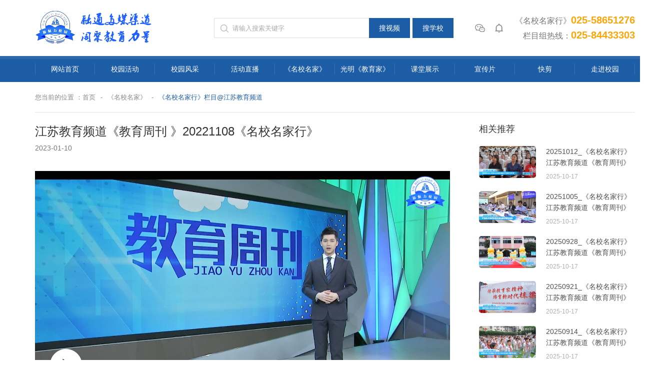

--- FILE ---
content_type: text/html; charset=UTF-8
request_url: http://www.mxmjx.com/show_video_1644.html
body_size: 4767
content:
 

 


<!DOCTYPE html PUBLIC "-//W3C//DTD XHTML 1.0 Transitional//EN" "http://www.w3.org/TR/xhtml1/DTD/xhtml1-transitional.dtd">

<html xmlns="http://www.w3.org/1999/xhtml">

<head>

<meta http-equiv="Content-Type" content="text/html; charset=utf-8" />

<meta name="renderer" content="webkit"/>

<meta name="force-rendering" content="webkit"/>

<meta http-equiv="X-UA-Compatible" content="IE=edge,chrome=1"/>

<!--<script>@cc_on window.location.href="http://support.dmeng.net/upgrade-your-browser.html?referrer="+encodeURIComponent(window.location.href);</script>

 -->

  <title>20221108《名校名家行》江苏教育频道《教育周刊 》</title>

  <meta name="keywords" content="光明日报《教育家》、荔枝新闻、新魅力校园、融媒体中心、名校名家行" />

  <meta name="description" content="新魅力校园融媒体中心是以报道学校教育动态、宣传学校办学特色为主的教育类专栏,江苏教育频道周二黄金时段播出。光明日报《教育家》、荔枝新闻客户端、新魅力校园融媒体中心新媒体平台同步推送。具有比较广泛的影响力和传播力。" />



<link href="css/style.css?v=210664" rel="stylesheet" type="text/css" />

<link href="css/ny_style.css" rel="stylesheet" type="text/css" />



<script type="text/javascript" src="js/jquery.min.js"></script>



<script src="js/swiper.min.js"></script>

<link rel="stylesheet" href="css/jsmodern.min.css">

<link rel="shortcut icon" href="/favicon.ico">

 
</head>



<body>



<!-- header -->

<header>



        <div class="top wrap pr">



                <div class="logo"><a href="index.php"><img src="images/logo.png" /></a></div>



                <div class="searchBox">

                        <form action="#" method="GET" target="_blank" data-suggest-elem="form" id="s_form">
  <div class="sc_input fl"><input name="keyword" type="text" maxlength="30" size="30" placeholder="请输入搜索关键字" value=""></div>
  <dl class="fl">
    <dt><input type="button" value="搜视频" onClick="postVideo()"></dt>
    <dt><input type="button" value="搜学校" onClick="postSchool()" ></dt>
  </dl>
</form>
  

<script>
  
  function postVideo(){
     
     $('#s_form').attr('action','search_video.php');
     $('#s_form').submit();  
  }
  
  function postSchool(){
     
     $('#s_form').attr('action','search_school.php');
     $('#s_form').submit();  
  }
  
</script>

                </div>



                <dl class="top_ico">

                        <dt>

                                <img src="images/top_ico1.png" />

                                <div class="top_qr"><img src="images/qr.png" /></div>

                        </dt>

                        <dt><img src="images/top_ico2.png" /></dt>

                </dl>



                <div class="top_tel fr"><p>《名校名家行》<i>025-58651276</i></p><p>栏目组热线：<i>025-84433303</i></p></div>



        </div>



</header>



<div class="nav">

        <ul class="wrap" id="nav">

                <li><a href="index.php">网站首页</a></li>

                
 
  
    <li  >
	<a  href="list_img_44.html"  >校园活动</a>
		<dl class="nav_sub">
            <dt><a  href="list.php?c_id=44"  >校园活动</a></dt>
              <dt><a  href="list.php?c_id=60"  >《新魅力校园》@南京电视台牛咔视频</a></dt>
      		<!--<dt><a href="#">下拉菜单</a></dt>
		<dt><a href="#">下拉菜单</a></dt>-->
	</dl>
	   </li>
    <li  >
	<a  href="list_img_52.html"  >校园风采</a>
		<dl class="nav_sub">
            <dt><a  href="list.php?c_id=52"  >特别节目@主流媒体转发</a></dt>
              <dt><a  href="list.php?c_id=57"  >社团文体</a></dt>
              <dt><a  href="list.php?c_id=25"  >教育动态</a></dt>
      		<!--<dt><a href="#">下拉菜单</a></dt>
		<dt><a href="#">下拉菜单</a></dt>-->
	</dl>
	   </li>
    <li  >
	<a  href="list_img_42.html"  >活动直播</a>
	  </li>
    <li  >
	<a  href="list_img_38.html"  >《名校名家》</a>
		<dl class="nav_sub">
            <dt><a  href="list.php?c_id=38"  >《名校名家行》栏目@江苏教育频道</a></dt>
              <dt><a  href="list.php?c_id=59"  >主题访谈</a></dt>
      		<!--<dt><a href="#">下拉菜单</a></dt>
		<dt><a href="#">下拉菜单</a></dt>-->
	</dl>
	   </li>
    <li  >
	<a  href="list_img_18.html"  >光明《教育家》</a>
	  </li>
    <li  >
	<a  href="list_img_40.html"  >课堂展示</a>
	  </li>
    <li  >
	<a  href="list_img_48.html"  >宣传片</a>
		<dl class="nav_sub">
            <dt><a  href="list.php?c_id=48"  >专题片</a></dt>
              <dt><a  href="list.php?c_id=51"  >其他宣传片</a></dt>
              <dt><a  href="list.php?c_id=58"  >微电影</a></dt>
      		<!--<dt><a href="#">下拉菜单</a></dt>
		<dt><a href="#">下拉菜单</a></dt>-->
	</dl>
	   </li>
    <li  >
	<a  href="list_img_55.html"  >快剪</a>
	  </li>
    <li  >
	<a  href="/school_list.php"  >走进校园</a>
	  </li>
   

        </ul>      

</div>

<script type='text/javascript'>

        var subnav = document.getElementById('nav'),

        aLi = document.querySelectorAll('#nav li'),

        w = subnav.offsetWidth/aLi.length;

        for(var i=0;i<aLi.length;i++){

                aLi[i].style.width = w + 'px';

        }

        //导航下拉

        $(function(){

                $(".nav>ul>li").hover(

                        function(){

                                $(this).find('.nav_sub').stop().slideDown(260);

                        },function(){

                                $(this).find('.nav_sub').stop().slideUp(260);

                        }

                );

        });

</script>      





   

   




<!-- main -->
<main>
<div class="wrap">

	<!-- 当前位置 -->
	<div class="position">
		<dl>
			<dt><a href="http://www.njxmlxy.com/">首页</a></dt>
			<dt><a href="list_img_38.html" >《名校名家》</a></dt><dt><a href="list_img_38.html" >《名校名家行》栏目@江苏教育频道</a></dt>		</dl>
	</div>
	
	<div class="ny_video_art">
		
		<!-- 左侧视频播放区 -->
		<div class="video_play_box fl">
		
			<div class="tit">
				<h1>江苏教育频道《教育周刊 》20221108《名校名家行》</h1>
				<p class="time">2023-01-10</p>
				 
			</div>
			
			<!-- 视频区域 -->
          
              
        
         <!-- <link rel="stylesheet" href="https://g.alicdn.com/de/prismplayer/2.8.2/skins/default/aliplayer-min.css" />
            <script charset="utf-8" type="text/javascript" src="https://g.alicdn.com/de/prismplayer/2.8.2/aliplayer-min.js"></script>-->
            
            
             <link rel="stylesheet" href="https://g.alicdn.com/de/prismplayer/2.13.2/skins/default/aliplayer-min.css" />   
  <script charset="utf-8" type="text/javascript" src="https://g.alicdn.com/de/prismplayer/2.13.2/aliplayer-h5-min.js"></script>   


            
            <div  class="prism-player" id="J_prismPlayer" style="  margin:0 auto"><div class="logo_icon" style="position: absolute; right: 10px; top: 10px;width:80px;"><img src="images/logo_icon.png" width="100%"></div></div>
                <script>
                    var player = new Aliplayer({
                    id: 'J_prismPlayer',
                    width: '830px',
                    height:'500px',
                    //autoplay: false,
                    //支持播放地址播放,此播放优先级最高
                    source : 'https://njxmlxy.oss-cn-hangzhou.aliyuncs.com/20230110125039_kxr2358cwxmredxrs6iyar466w27h7it.mp4',
                    
                    },function(player){
                        console.log('播放器创建好了。')
                   });

						 
                </script>
                
                <!-- 下载视频 
			<div class="download"><a href="https://njxmlxy.oss-cn-hangzhou.aliyuncs.com/20230110125039_kxr2358cwxmredxrs6iyar466w27h7it.mp4" target="_blank"  download="江苏教育频道《教育周刊 》20221108《名校名家行》.mp4"  >下载视频</a></div>-->
                
                
  <div class="clear"></div>
 
				 <div style="margin:30px 0 10px; font-size:16px;"></div>
      
     
			<div class="clear"></div>
      
      
			
		</div>
		
		<!-- 右侧相关视频 -->
		<div class="xg_video_list fr">
			<div class="xg_tit">相关推荐</div>
			<ul class="play_ico">
      
      
                         
             <li>
              <a  href="show_video_10285.html" >
                <div class="img fl"><img  src="https://njxmlxy.oss-cn-hangzhou.aliyuncs.com/njxmlxy.com/upload/image/20251017/20251017214707_39719.png"  onerror="this.src='https://www.njxmlxy.com/upload/image/20251017/20251017214707_39719.png'"  /></div>
                <div class="txt fr">
                  <p>20251012_《名校名家行》江苏教育频道《教育周刊》</p>
                  <i>2025-10-17</i>
                </div>
              </a>
            </li>
                          
             <li>
              <a  href="show_video_10284.html" >
                <div class="img fl"><img  src="https://njxmlxy.oss-cn-hangzhou.aliyuncs.com/njxmlxy.com/upload/image/20251017/20251017214435_55279.png"  onerror="this.src='https://www.njxmlxy.com/upload/image/20251017/20251017214435_55279.png'"  /></div>
                <div class="txt fr">
                  <p>20251005_《名校名家行》江苏教育频道《教育周刊》</p>
                  <i>2025-10-17</i>
                </div>
              </a>
            </li>
                          
             <li>
              <a  href="show_video_10283.html" >
                <div class="img fl"><img  src="https://njxmlxy.oss-cn-hangzhou.aliyuncs.com/njxmlxy.com/upload/image/20251017/20251017214147_18620.png"  onerror="this.src='https://www.njxmlxy.com/upload/image/20251017/20251017214147_18620.png'"  /></div>
                <div class="txt fr">
                  <p>20250928_《名校名家行》江苏教育频道《教育周刊》</p>
                  <i>2025-10-17</i>
                </div>
              </a>
            </li>
                          
             <li>
              <a  href="show_video_10282.html" >
                <div class="img fl"><img  src="https://njxmlxy.oss-cn-hangzhou.aliyuncs.com/njxmlxy.com/upload/image/20251017/20251017213843_50287.png"  onerror="this.src='https://www.njxmlxy.com/upload/image/20251017/20251017213843_50287.png'"  /></div>
                <div class="txt fr">
                  <p>20250921_《名校名家行》江苏教育频道《教育周刊》</p>
                  <i>2025-10-17</i>
                </div>
              </a>
            </li>
                          
             <li>
              <a  href="show_video_10281.html" >
                <div class="img fl"><img  src="https://njxmlxy.oss-cn-hangzhou.aliyuncs.com/njxmlxy.com/upload/image/20251017/20251017171033_41256.png"  onerror="this.src='https://www.njxmlxy.com/upload/image/20251017/20251017171033_41256.png'"  /></div>
                <div class="txt fr">
                  <p>20250914_《名校名家行》江苏教育频道《教育周刊》</p>
                  <i>2025-10-17</i>
                </div>
              </a>
            </li>
                          
             <li>
              <a  href="show_video_10280.html" >
                <div class="img fl"><img  src="https://njxmlxy.oss-cn-hangzhou.aliyuncs.com/njxmlxy.com/upload/image/20251017/20251017161706_98595.png"  onerror="this.src='https://www.njxmlxy.com/upload/image/20251017/20251017161706_98595.png'"  /></div>
                <div class="txt fr">
                  <p>20250907_《名校名家行》江苏教育频道《教育周刊》</p>
                  <i>2025-10-17</i>
                </div>
              </a>
            </li>
                          
             <li>
              <a  href="show_video_10279.html" >
                <div class="img fl"><img  src="https://njxmlxy.oss-cn-hangzhou.aliyuncs.com/njxmlxy.com/upload/image/20251017/20251017161407_94646.png"  onerror="this.src='https://www.njxmlxy.com/upload/image/20251017/20251017161407_94646.png'"  /></div>
                <div class="txt fr">
                  <p>20250831_《名校名家行》江苏教育频道《教育周刊》</p>
                  <i>2025-10-17</i>
                </div>
              </a>
            </li>
                          
             <li>
              <a  href="show_video_10278.html" >
                <div class="img fl"><img  src="https://njxmlxy.oss-cn-hangzhou.aliyuncs.com/njxmlxy.com/upload/image/20251017/20251017161127_61414.png"  onerror="this.src='https://www.njxmlxy.com/upload/image/20251017/20251017161127_61414.png'"  /></div>
                <div class="txt fr">
                  <p>20250824_《名校名家行》江苏教育频道《教育周刊》</p>
                  <i>2025-10-17</i>
                </div>
              </a>
            </li>
                   
			 
			</ul>
		</div>
		
	</div>
  
	
</div>
</main>

  
	
<!--底部-->

<!-- footer -->
<footer>
	<div class="wrap container">
		<div class="f_logo fl"><a href="index.php"><img src="images/logo.png" /></a></div>
		<div class="f_link fl">
			<p>友情链接</p>
			<ul class="f_list">
        			<li><a  href="http://jyt.jiangsu.gov.cn/"  target="_blank" >江苏省教育厅</a></li>
       			<li><a  href="https://www.jseea.cn/"  target="_blank" >江苏省教育考试院</a></li>
       			<li><a  href="http://www.jsbc.com/"  target="_blank" >江苏广播电视总台集团</a></li>
       			<li><a  href="http://edu.nanjing.gov.cn/"  target="_blank" >南京市教育局</a></li>
       			<li><a  href="http://jy.wuxi.gov.cn/"  target="_blank" >无锡市教育局</a></li>
       			<li><a  href="http://jyj.xz.gov.cn/"  target="_blank" >徐州市教育局</a></li>
       			<li><a  href="http://jyj.changzhou.gov.cn/"  target="_blank" >常州市教育局</a></li>
       			<li><a  href="http://jyj.suzhou.gov.cn/"  target="_blank" >苏州市教育局</a></li>
             <li class="f_more"><a>查看更多 ↓</a></li>
		</ul>
		<div class="f_list2">
		<ul class="f_list">
        <li><a  href="http://jyj.nantong.gov.cn/"  target="_blank" >南通市教育局</a></li>
       <li><a  href="http://jyj.lyg.gov.cn/"  target="_blank" >连云港市教育局</a></li>
       <li><a  href="http://jyj.huaian.gov.cn/"  target="_blank" >淮安市教育局</a></li>
       <li><a  href="http://ycedu.yancheng.gov.cn/"  target="_blank" >盐城市教育局</a></li>
       <li><a  href="http://jyj.yangzhou.gov.cn/"  target="_blank" >扬州市教育局</a></li>
       <li><a  href="http://jyj.zhenjiang.gov.cn/"  target="_blank" >镇江市教育局</a></li>
       <li><a  href="http://jyj.taizhou.gov.cn/"  target="_blank" >泰州市教育局</a></li>
       <li><a  href="http://jyj.suqian.gov.cn/"  target="_blank" >宿迁市教育局</a></li>
       <li><a  href="http://xh.xhby.net/pc/layout/202211/11/node_1.html"  target="_blank" >新华日报 </a></li>
       <li><a  href="https://edu.gmw.cn/"  target="_blank" >光明教育</a></li>
       <li><a  href="http://www.tlgjt.com"  target="_blank" >江苏桃李阁集团</a></li>
       <li><a  href="http://www.xgxian.com/"  target="_blank" >新干线网络</a></li>
       </ul>	
			</div>
		</div>
		<div class="f_about fl">
			<p>关于我们</p>
			<ul class="f_list">
				<li><a href="https://active.clewm.net/FoSGtJ?qrurl=http://c3.clewm.net/FoSGtJ&gtype=1&key=0c1b81609bda427c0681705c5567c4baf40f341653" target="_blank">江苏新魅力校园融媒体中心</a></li>
<!--				<li><a href="#">抖音</a></li>
				<li><a href="https://www.toutiao.com/c/user/5517269669/#mid=1665473308326915" target="_blank">教育头条</a></li>-->
			</ul>
		</div>
		<div class="f_qr fr">
			<img src="images/qr.png" />
			<p>扫码关注公众号</p>
		</div>
	</div>
	<div class="f_copy wrap">
		<div class="f_nav">
			<ul>
				
 
  
    <li  >
	<a  href="list_img_44.html"  >校园活动</a>
		<dl class="nav_sub">
            <dt><a  href="list.php?c_id=44"  >校园活动</a></dt>
              <dt><a  href="list.php?c_id=60"  >《新魅力校园》@南京电视台牛咔视频</a></dt>
      		<!--<dt><a href="#">下拉菜单</a></dt>
		<dt><a href="#">下拉菜单</a></dt>-->
	</dl>
	   </li>
    <li  >
	<a  href="list_img_52.html"  >校园风采</a>
		<dl class="nav_sub">
            <dt><a  href="list.php?c_id=52"  >特别节目@主流媒体转发</a></dt>
              <dt><a  href="list.php?c_id=57"  >社团文体</a></dt>
              <dt><a  href="list.php?c_id=25"  >教育动态</a></dt>
      		<!--<dt><a href="#">下拉菜单</a></dt>
		<dt><a href="#">下拉菜单</a></dt>-->
	</dl>
	   </li>
    <li  >
	<a  href="list_img_42.html"  >活动直播</a>
	  </li>
    <li  >
	<a  href="list_img_38.html"  >《名校名家》</a>
		<dl class="nav_sub">
            <dt><a  href="list.php?c_id=38"  >《名校名家行》栏目@江苏教育频道</a></dt>
              <dt><a  href="list.php?c_id=59"  >主题访谈</a></dt>
      		<!--<dt><a href="#">下拉菜单</a></dt>
		<dt><a href="#">下拉菜单</a></dt>-->
	</dl>
	   </li>
    <li  >
	<a  href="list_img_18.html"  >光明《教育家》</a>
	  </li>
    <li  >
	<a  href="list_img_40.html"  >课堂展示</a>
	  </li>
    <li  >
	<a  href="list_img_48.html"  >宣传片</a>
		<dl class="nav_sub">
            <dt><a  href="list.php?c_id=48"  >专题片</a></dt>
              <dt><a  href="list.php?c_id=51"  >其他宣传片</a></dt>
              <dt><a  href="list.php?c_id=58"  >微电影</a></dt>
      		<!--<dt><a href="#">下拉菜单</a></dt>
		<dt><a href="#">下拉菜单</a></dt>-->
	</dl>
	   </li>
    <li  >
	<a  href="list_img_55.html"  >快剪</a>
	  </li>
    <li  >
	<a  href="/school_list.php"  >走进校园</a>
	  </li>
   
			</ul>
		</div>
		<p>
	《新魅力校园》、《名校名家行》栏目组&nbsp; 栏目组热线：025-84433303&nbsp; &nbsp;<a href="https://beian.miit.gov.cn/#/Integrated/recordQuery" target="_blank">&nbsp;</a> 
</p>
<p>
	<a href="https://beian.miit.gov.cn/#/Integrated/recordQuery" target="_blank">工信部备案号：苏ICP备20024022号&nbsp;&nbsp;</a>&nbsp; &nbsp;&nbsp;<a href="https://beian.mps.gov.cn/#/query/webSearch" target="_blank">公安备案号：苏公网安备32010402001734号</a> 
</p>
<p class="MsoNormal">
	广播电视节目制作经营许可证编号<span lang="EN-US">:(</span>苏<span lang="EN-US">)</span>字第<span lang="EN-US">02152</span>号
</p>
<p>
	&copy; 2020 江苏桃李阁企业管理发展（集团）有限公司 版权所有 All Rights Reserved  |  中国互联网不良信息举报中心  |  违法和不良信息举报：180 5198 3656
</p>
<p>
	声明：本平台及网站内容由江苏新魅力校园融媒体中心原创或经甲方授权，未经许可禁止转载。如若发现我们的内容使用了第三方素材或存在其他侵权，请权利人联系我们洽谈授权或删除。
</p> 
	</div>
</footer>
<script type="text/javascript">
//友情链接
$(function(){
	$('.f_link li.f_more').click(function(){
		var linkIndex = $('.f_link li.f_more').index(this);
		$('.f_list2').eq(linkIndex).siblings('.f_list2').hide();
		$('.f_list2').eq(linkIndex).slideToggle(500);
	})
})
</script>
</body>
</html>
 

--- FILE ---
content_type: text/css
request_url: http://www.mxmjx.com/css/style.css?v=210664
body_size: 5124
content:
@charset "utf-8";

/* 引入字体 */
@font-face{
	font-family:'IMPACT';
	src:url('../fonts/IMPACT.woff') format("woff"),
		url('../fonts/IMPACT.TTF') format("truetype"),
		url('../fonts/IMPACT.eot') format("embedded-opentype"),
		url('../fonts/IMPACT.svg') format("svg");
}

body, h1, h2, h3, h4, h5, h6, hr, p, blockquote, dl, dt, dd, ul, ol, li, pre, form, fieldset, legend, button, input, textarea, th, td, img{margin:0; padding:0}
body, button, input, select, textarea{font:13px/1.5 微软雅黑, "Microsoft Yahei", tahoma, Arial, helvetica, sans-serif}
body{min-width:1340px}
h1, h2, h3, h4, h5, h6, code, dfn, em, var, i, b{font-style:normal; font-weight:normal}
ul, ol, li{list-style:none}
input, textarea{outline-style:none; border:0}
a{
	text-decoration:none;
	color:#333;
	tap-highlight-color:rgba(0,0,0,0); 
	focus-ring-color:rgba(0, 0, 0, 0); 
	-webkit-tap-highlight-color:rgba(0,0,0,0); 
	-webkit-focus-ring-color:rgba(0, 0, 0, 0); 
	-moz-tap-highlight-color:rgba(0,0,0,0); 
	-moz-focus-ring-color:rgba(0, 0, 0, 0);
}
/*用来解决在安卓上的点击出现篮框问题*/
body{-webkit-tap-highlight-color: rgba(0, 0, 0, 0);
      /* -webkit-filter: grayscale(100%);  
		  filter: grayscale(100%) */;
}
/*解决ios上去除微信点击蓝色边框 */
a:focus, input:focus, p:focus, div:focus{-webkit-tap-highlight-color: rgba(0, 0, 0, 0)}
/* 表单文字 */
input::-webkit-input-placeholder{color:#AAA; font-size:13px}
input::-moz-placeholder{color:#AAA; font-size:13px}
input:-moz-placeholder{color:#AAA; font-size:13px}
input:-ms-input-placeholder{color:#AAA; font-size:13px}
/*滚动条*/
::-webkit-scrollbar{width:6px; height:8px}
::-webkit-scrollbar-thumb{-webkit-box-shadow:inset 0 0 5px rgba(0,0,0,0.2); background:var(--i_color)}
::-webkit-scrollbar-track{-webkit-box-shadow:inset 0 0 5px rgba(0,0,0,0.2); border-radius:0; background:#F1F1F1}
/* 复制选中 */ 
/* ::selection{background:#DC1208; color:#FFF}
::-moz-selection{background:#DC1208; color:#FFF}
::-webkit-selection{background:#DC1208; color:#FFF} */

.fl{float:left}
.fr{float:right}
.container{overflow:hidden}
.pr{position:relative}
.clear{clear:both}
.wrap{width:1200px; margin:0 auto}

:root{
	--i_color:#1D5DA5;	  /* 全局颜色 */
	--i_color2:#FFA400;	  /* 副颜色 */
}

/* header */
header{}

/* top */
.top{height:112px}

/* logo */
.logo{position:absolute; top:50%; left:0; transform:translate(0,-50%)}
.logo img{max-height:76px}

/* 顶部图标 */
.top_ico{position:absolute; top:50%; right:264px; transform:translate(0,-50%); z-index:99999999}
.top_ico dt{float:left; height:18px; margin-left:20px; position:relative; cursor:pointer}
.top_ico dt img{display:flex; align-items:center; max-height:100%}

.top_qr{display:none; position:absolute; left:50%; transform:translate(-50%,0); margin-top:10px; padding:2px; background:#FFF; box-shadow:0 0 14px rgba(0,0,0,.3)}
.top_qr img{width:100px}
.top_ico dt:hover .top_qr{display:block}


/* 搜索 */
.searchBox{--height:40px}
.searchBox{position:absolute; top:50%; transform:translate(0,-50%); right:358px}

.sc_input{padding-left:12px; width:310px; height:var(--height); box-sizing:border-box; border:1px solid #DDD; border-right:none}
.sc_input input{padding-left:24px; font-size:13px; color:#B2B2B2; line-height:var(--height); background:url(../images/fdj.png) no-repeat left center; outline:none}

.searchBox dt{float:left; margin-right:5px}
.searchBox dt input{width:82px; color:#FFF; border:0; background:var(--i_color); font-size:14px; height:var(--height); margin:0; outline:0; cursor:pointer}
.searchBox dt:hover input{background:var(--i_color2)}


/* 栏目组电话 */
.top_tel{position:absolute; top:50%; transform:translate(0,-50%); right:0; font-size:16px; line-height:112px; color:#777;*display:flex;}
.top_tel i{font-size:20px; color:var(--i_color2); font-weight:bold}
.top_tel p{line-height:28px;text-align:right;}


/* nav */
.nav{--nav_height:52px;margin-bottom: 1px;}
.nav{width:100%; height:var(--nav_height); background:var(--i_color); position:relative}
.nav:before{content:""; position:absolute; top:0; left:0; width:100%; height:6px; background:rgba(255,255,255,.08)}

.nav>ul>li{float:left; text-align:center; position:relative}
.nav>ul>li:after, .nav>ul>li:first-child:before{content:""; position:absolute; top:50%; margin-top:-11px; width:1px; height:22px; background:rgba(255,255,255,.14)}
.nav>ul>li:after{right:0}
.nav>ul>li:first-child:before{left:0}
.nav>ul>li>a{display:block; font-size:14px; color:#FFF; line-height:var(--nav_height); position:relative}

.nav dl{display:none; position:absolute; width:100%; background:#FFF; z-index:9999; box-shadow:0 0 10px rgba(0,0,0,.2)}
.nav dl dt{width:100%; text-align:center; border-bottom:1px solid rgba(0,0,0,.08)}
.nav dl dt:last-child{border-bottom:none}
.nav dt a{display:block; font-size:13px; color:#888; line-height:34px; overflow:hidden; white-space:nowrap; text-overflow:ellipsis}
.nav dt:hover a{background:rgba(0,0,0,.04); color:var(--i_color2)}

.nav_on, .nav>ul>li:hover>a{background:var(--i_color2)}
.nav_on:before{content:""; position:absolute; left:0; bottom:0; width:100%; height:3px; background:rgba(0,0,0,.2)}





/* 网页主体 */
main{overflow:hidden}

/* 首页栏目标题 */
.i_tit{margin-bottom:24px; overflow:hidden}
.i_tit h1{float:left; font-size:23px; color:#303030}
.i_tit a{float:right; display:inline-block; padding:0 12px; line-height:30px; box-sizing:border-box; border:1px solid rgba(0,0,0,.1); font-size:12px; color:#A2A2A2}
.i_tit a:hover{background:var(--i_color); color:#FFF}

/* 视频列表一排2个 */
.n2_list li{float:left; width:calc((100% - 20px) / 2); margin:0 20px 20px 0}
.n2_list li:nth-child(2n){margin-right:0}

/* 视频列表一排3个 */
.n3_list li{float:left; width:calc((100% - 40px) / 3); margin:0 20px 20px 0}
.n3_list li:nth-child(3n){margin-right:0}

/* 视频列表一排4个 */
.n4_list li{float:left; width:calc((100% - 60px) / 4); margin:0 20px 20px 0}
.n4_list li:nth-child(4n){margin-right:0}

/* 视频列表一排5个 */
.n5_list li{float:left; width:calc((100% - 80px) / 5); margin:0 20px 20px 0}
.n5_list li:nth-child(5n){margin-right:0}

/* 视频列表主要布局 - 上图下标题 */
.i_video_img_txt{overflow:hidden}
.i_video_img_txt .img{width:100%; -webkit-border-radius:6px; -moz-border-radius:6px; -o-border-radius:6px; border-radius:6px; position:relative; overflow:hidden}
.i_video_img_txt .img:before{content:""; display:block; padding-bottom:56.25%}
.i_video_img_txt .img img{position:absolute; top:50%; left:50%; transform:translate(-50%,-50%); width:100%; height:100%; object-fit:cover}
.i_video_img_txt .txt{margin-top:12px; max-width:85%}
.i_video_img_txt .txt p{font-size:13px; color:#616161; height:48px; line-height:24px; overflow:hidden; text-overflow:ellipsis; display:-webkit-box; -webkit-box-orient:vertical; -webkit-line-clamp:2}

/* 视频列表 主要布局 鼠标效果 */
.play_ico .img:after{opacity:0; filter:alpha(opacity=0); content:""; position:absolute; top:50%; left:50%; width:100%; height:100%; transform:translate(-50%,-50%); background:rgba(0,0,0,.3) url(../images/play_icon.png) no-repeat center; background-size:70px}
.play_ico li:hover .img:after{opacity:1; filter:alpha(opacity=100); background-size:50px}
.play_ico .img:after{-webkit-transition:all .25s ease; -moz-transition:all .25s ease; -ms-transition:all .25s ease; -o-transition:all .25s ease; transition:all .25s ease}

.play_ico li:hover p{color:var(--i_color)}




/* 头部新闻 */
.top_news{background:#F5F5F5; padding:30px 0; overflow:hidden}

/* 首页- 顶部新闻轮播 */
.swiper_top_news{width:712px}

.swiper_top_news{padding:0; margin:0 auto; position:relative; overflow:hidden; z-index:1}
.swiper_top_news_list{width:100%; overflow:hidden}
.swiper_top_news_list .swiper-wrapper{
	position:relative;
	width:100%;
	height:100%;
	z-index:1;
	display:flex;
	transition-property:transform;
	box-sizing:content-box;
	}
.swiper_top_news_list .swiper-slide{
	display:-webkit-box;
	display:-ms-flexbox;
	display:-webkit-flex;
	display:flex;
	-webkit-box-pack:center;
	-ms-flex-pack:center;
	-webkit-justify-content:center;
	justify-content:center;
	-webkit-box-align:center;
	-ms-flex-align:center;
	-webkit-align-items:center;
	align-items:center;
	flex-shrink:0;
	position:relative;
	transition-property:transform;
	}
.swiper_top_news_list .swiper-slide a{display:block; width:100%; overflow:hidden}
/* .swiper_top_news_list .img{overflow:hidden}
.swiper_top_news_list .img img{width:100%; height:400px; object-fit:cover} */


.swiper_top_news_list .img{position:relative; overflow:hidden}
.swiper_top_news_list .img:before{content:""; display:block; padding-bottom:56.25%}
.swiper_top_news_list .img img{position:absolute; top:50%; left:50%; transform:translate(-50%,-50%); width:100%; height:100%; object-fit:cover}


.swiper_top_news_list .txt{position:absolute; left:0; bottom:0; width:calc(100% - 40px); padding:8px 20px; background:rgba(0,0,0,.75)}
.swiper_top_news_list .ico img{width:42px; height:42px}
.swiper_top_news_list .txt p{
	position:absolute;
	left:78px;
	top:50%;
	transform:translate(0,-50%);
	max-width:62%;
	line-height:22px;
	font-size:15px;
	color:#FFF;
	overflow:hidden;
	text-overflow:ellipsis;
	display:-webkit-box;
	-webkit-box-orient:vertical;
	-webkit-line-clamp:2
	}


/* 首页- 顶部新闻轮播 - 圆点指示器 */
.topnews-pagination{
	position:absolute;
	bottom:22px;
	right:20px;
	cursor:pointer;
	-webkit-transition:.3s opacity; -o-transition:.3s opacity; transition:.3s opacity; -webkit-transform:translate3d(0,0,0); transform:translate3d(0,0,0);
	z-index:10
	}
.topnews-pagination .swiper-pagination-bullet{width:10px; height:10px; display:inline-block; background:#FFF; margin:0 4px; -webkit-border-radius:3px; -moz-border-radius:3px; -o-border-radius:3px; border-radius:3px; outline:none}
.topnews-pagination .swiper-pagination-bullet-active{position:relative; background:var(--i_color2)}

/* 首页- 顶部新闻轮播 - 左右箭头 */
.topnews-button-prev, .topnews-button-next{
	position:absolute;
	top:50%;
	transform:translate(0,-50%);
	width:40px;
	line-height:70px;	
	background:rgba(0,0,0,.5);
	text-align:center;
	font-family:宋体, SimSun, sans-serif, NSimSun;
	font-size:40px;
	color:#FFF;
	z-index:999;
	outline:none;
	cursor:pointer;
	-moz-user-select:none; /*火狐*/
    -webkit-user-select:none; /*webkit浏览器*/
    -ms-user-select:none; /*IE10*/
    -khtml-user-select:none; /*早期浏览器*/
    user-select:none;
	-webkit-transition:all 0.3s ease;
	-moz-transition:all 0.3s ease;
	-ms-transition:all 0.3s ease;
	-o-transition:all 0.3s ease;
	transition:all 0.3s ease;
	}
.topnews-button-prev{left:-60px; -webkit-border-radius:0 7px 7px 0; -moz-border-radius:0 7px 7px 0; -o-border-radius:0 7px 7px 0; border-radius:0 7px 7px 0}
.topnews-button-next{right:-60px; -webkit-border-radius:7px 0 0 7px; -moz-border-radius:7px 0 0 7px; -o-border-radius:7px 0 0 7px; border-radius:7px 0 0 7px}
.swiper_top_news:hover .topnews-button-prev{left:0}
.swiper_top_news:hover .topnews-button-next{right:0}




/* 右侧头条新闻列表 */
.top_news_list{width:462px; overflow:hidden}






/* 教学动态 + 平台入驻 */
.jxdt_list_box{width:55%}
.jxdt_list_box .n3_list li{margin-bottom:40px!important}



/* 平台入驻 */
.i_ptrz{width:40%; height:450px; border:1px solid rgba(0,0,0,.1)}
.i_ptrz .pd{padding:20px}
.i_ptrz .i_tit{margin-bottom:14px!important}
.i_ptrz .i_tit h1{float:none; text-align:center}
.i_tit_p{font-size:16px; color:#A0A0A0; text-align:center}

.i_ptrz dl{margin-top:16px}
.i_ptrz dt{float:left; width:20%; margin:14px auto; text-align:center; position:relative; cursor:pointer}
.i_ptrz dt>a>img{width:50px; height:50px; border:1px solid #DDD; -webkit-border-radius:16px; -moz-border-radius:16px; -o-border-radius:16px; border-radius:16px}
.i_ptrz dt p{margin-top:4px; font-size:12px; color:#727272}

.show_qr{display:none; position:absolute; top:50%; right:110px; transform:translate(0,-50%); padding:6px; background:var(--i_color2); z-index:9}
.show_qr:before{content:""; position:absolute; top:50%; right:-10px; transform:translate(0,-50%); width:0; height:0; border-top:10px solid transparent; border-bottom:10px solid transparent; border-left:10px solid var(--i_color2)}
.show_qr img{max-width:120px}
.i_ptrz dt:hover .show_qr{display:block}






/* 听校长说 */
.i_txzs{margin:40px auto; padding:36px 0 28px; background:rgba(0,0,0,.04)}

.i_txzs_list{overflow:hidden}
.i_txzs_list li{float:left; width:calc((100% - 56px) / 2); margin:0 56px 30px 0}
.i_txzs_list li:nth-child(2n){margin-right:0}
.i_txzs_list li a{display:block; overflow:hidden}

.i_txzs_list .img{width:42%; -webkit-border-radius:5px; -moz-border-radius:5px; -o-border-radius:5px; border-radius:5px; position:relative; overflow:hidden}
.i_txzs_list .img:before{content:""; display:block; padding-bottom:56.25%}
.i_txzs_list .img img{position:absolute; top:50%; left:50%; transform:translate(-50%,-50%); width:100%; height:100%; object-fit:cover}

.i_txzs_list .txt{width:52%; position:relative}
.i_txzs_list .txt p{height:56px; margin:14px 0 14px 0; font-size:15px; color:#4F4F4F; line-height:28px; overflow:hidden; text-overflow:ellipsis; display:-webkit-box; -webkit-box-orient:vertical; -webkit-line-clamp:2}
.i_txzs_list .txt i{font-size:13px; color:#AEAEAE}
.i_txzs_list .txt b{position:absolute; bottom:0; right:0; display:inline-block; padding:0 14px; box-sizing:border-box; border:1px solid #DDD; line-height:30px; font-size:12px; color:#ABABAB}







/* 课堂展示 */
.i_ktzs{margin-bottom:40px; overflow:hidden}

.i_ktzs>.fl{width:63.5%}

/* 首页- 课堂展示 - 轮播 */
.swiper_ktzs_news{width:33.5%}

.swiper_ktzs_news_list{width:100%; padding:0; margin:0 auto; position:relative; overflow:hidden; z-index:1}
.swiper_ktzs_news_list{-webkit-border-radius:6px; -moz-border-radius:6px; -o-border-radius:6px; border-radius:6px}
.swiper_ktzs_news_list:after{content:""; position:absolute; left:0; bottom:0; width:100%; height:200px; background:url(../images/swiper_ktzs_txt_bg.png) no-repeat center; background-size:cover}
.swiper_ktzs_news_list .swiper-wrapper{
	position:relative;
	width:100%;
	height:100%;
	z-index:1;
	display:flex;
	transition-property:transform;
	box-sizing:content-box;
	}
.swiper_ktzs_news_list .swiper-slide{
	display:-webkit-box;
	display:-ms-flexbox;
	display:-webkit-flex;
	display:flex;
	-webkit-box-pack:center;
	-ms-flex-pack:center;
	-webkit-justify-content:center;
	justify-content:center;
	-webkit-box-align:center;
	-ms-flex-align:center;
	-webkit-align-items:center;
	align-items:center;
	flex-shrink:0;
	position:relative;
	transition-property:transform;
	}
.swiper_ktzs_news_list .swiper-slide a{display:block; width:100%; overflow:hidden}
.swiper_ktzs_news_list .img{overflow:hidden; position:relative}
.swiper_ktzs_news_list .img:before{content:""; display:block; padding-bottom:56.25%}
.swiper_ktzs_news_list .img img{position:absolute; top:50%; left:50%; transform:translate(-50%,-50%); width:100%; height:100%; object-fit:cover}

.swiper_ktzs_news_list .txt{padding:38px 20px}
.swiper_ktzs_news_list .tit{position:relative; padding:6px 0; overflow:hidden}
.swiper_ktzs_news_list .ico img{width:42px; height:42px}
.swiper_ktzs_news_list .txt p{
	position:absolute;
	top:50%;
	transform:translate(0,-50%);
	right:0;
	width:calc(100% - 42px - 20px);
	line-height:28px;
	font-size:16px;
	color:#5B5B5B;
	overflow:hidden;
	text-overflow:ellipsis;
	display:-webkit-box;
	-webkit-box-orient:vertical;
	-webkit-line-clamp:2
	}
.swiper_ktzs_news_list .time{margin-top:20px; font-family:IMPACT; font-size:22px; color:#D9D9D9}


/* 首页- 课堂展示 - 轮播圆点指示器 */
.ktzsnews-pagination{
	position:absolute;
	bottom:22px;
	right:20px;
	cursor:pointer;
	-webkit-transition:.3s opacity; -o-transition:.3s opacity; transition:.3s opacity; -webkit-transform:translate3d(0,0,0); transform:translate3d(0,0,0);
	z-index:10
	}
.ktzsnews-pagination .swiper-pagination-bullet{width:10px; height:10px; display:inline-block; background:rgba(0,0,0,.2); margin:0 4px; -webkit-border-radius:3px; -moz-border-radius:3px; -o-border-radius:3px; border-radius:3px; outline:none}
.ktzsnews-pagination .swiper-pagination-bullet-active{position:relative; background:var(--i_color2)}






/* 校园活动 + 社团文体 */
.i_xyhd{width:63.5%}

.i_xyhd_list{overflow:hidden}
.i_xyhd_list li{float:left; padding-bottom:36px; width:224px; margin-bottom:20px; -webkit-border-radius:6px; -moz-border-radius:6px; -o-border-radius:6px; border-radius:6px; position:relative; overflow:hidden}

.i_xyhd_list .img{overflow:hidden; position:relative}
.i_xyhd_list .img:before{content:""; display:block; padding-bottom:56.25%}
.i_xyhd_list .img img{position:absolute; top:50%; left:50%; transform:translate(-50%,-50%); width:100%; height:100%; object-fit:cover}

.i_xyhd_list .txt{position:absolute; left:0; bottom:0; width:calc(100% - 28px); height:30px; padding:6px 14px 0; background:#EDEDED}
.i_xyhd_list .txt p{font-size:13px; color:#494949; line-height:24px; overflow:hidden; white-space:nowrap; text-overflow:ellipsis}

.i_xyhd_list li:nth-child(1){width:calc(100% - 224px - 20px); margin-right:20px; padding-bottom:53px}
.i_xyhd_list li:nth-child(1) .txt{height:53px!important; padding-top:0!important}
.i_xyhd_list li:nth-child(1) .txt p{line-height:53px!important; white-space:nowrap!important}

.i_xyhd_list li:hover .txt{height:55px}
.i_xyhd_list li:hover .txt p{white-space:normal}
.i_xyhd_list .txt, .i_xyhd_list .txt p{-webkit-transition:all .3s ease; -moz-transition:all .3s ease; -ms-transition:all .3s ease; -o-transition:all .3s ease; transition:all .3s ease}

.i_stwt{width:33.5%}
.i_stwt_cont{background:#F7F7F7}
.i_stwt_cont .pd{padding:20px 25px}

.hot_list{overflow:hidden}
.hot_list li{margin-bottom:12px}
.hot_list li a{display:block; height:44px; padding-left:52px; font-size:15px; color:#2B2B2B; line-height:22px; overflow:hidden; text-overflow:ellipsis; display:-webkit-box; -webkit-box-orient:vertical; -webkit-line-clamp:2; background:url(../images/n_hot.png) no-repeat left top; background-position-y:4px}
.hot_list li:nth-child(3) a{background:url(../images/n_new.png) no-repeat left top!important; background-position-y:4px}

.i_stwt_list{padding-top:12px; margin-top:12px; box-sizing:border-box; border-top:1px solid rgba(0,0,0,.06); overflow:hidden}
.i_stwt_list li a{display:block; font-size:14px; color:#707070; line-height:28px; overflow:hidden; white-space:nowrap; text-overflow:ellipsis}

.hot_list li a:hover, .i_stwt_list li a:hover{color:var(--i_color)}




/* 特别节目 + 专题片 */
.i_tbjm{width:63.5%}

.i_ztp{width:33.5%}
.i_ztp_list{}

.i_ztp_list{background:#F7F7F7}
.i_ztp_list .pd{padding:23px 20px}
.i_ztp_list ul{overflow:hidden}
.i_ztp_list li{margin-bottom:20px}
.i_ztp_list li:last-child{margin-bottom:0}
.i_ztp_list li a{display:block; overflow:hidden}

.i_ztp_list .img{width:36.5%; -webkit-border-radius:5px; -moz-border-radius:5px; -o-border-radius:5px; border-radius:5px; position:relative; overflow:hidden}
.i_ztp_list .img:before{content:""; display:block; padding-bottom:56.25%}
.i_ztp_list .img img{position:absolute; top:50%; left:50%; transform:translate(-50%,-50%); width:100%; height:100%; object-fit:cover}

.i_ztp_list .txt{width:57%; position:relative}
.i_ztp_list .txt p{margin:2px 0 4px; height:48px; font-size:15px; color:#4F4F4F; line-height:24px; overflow:hidden; text-overflow:ellipsis; display:-webkit-box; -webkit-box-orient:vertical; -webkit-line-clamp:2}
.i_ztp_list .txt i{font-size:12px; color:#AEAEAE}

.i_ztp_list li:hover .img:after{background-size:36px!important}






/* 校园导航 */
.i_xy_nav{margin-bottom:55px}
.i_xy_nav ul{overflow:hidden}
.i_xy_nav li{float:left; width:22%; margin:0 4% 0 0; font-size:13px; color:#737373; line-height:34px; position:relative}
.i_xy_nav li:nth-child(4n){margin-right:0}
.i_xy_nav li:before{content:""; position:absolute; top:50%; left:0; margin-top:-2px; width:4px; height:4px; background:var(--i_color2); -webkit-border-radius:50%; -moz-border-radius:50%; -o-border-radius:50%; border-radius:50%}
.i_xy_nav li a{display:block; padding-left:12px; overflow:hidden; white-space:nowrap; text-overflow:ellipsis}
.i_xy_nav li a:hover{color:var(--i_color2); text-decoration:underline}






/* footer */
footer{padding:36px 0 26px; background:#F7F7F7}

.f_logo{margin-top:24px}
.f_logo img{max-height:76px}

.f_link{width:420px; padding-left:40px; margin-left:40px; border-left:1px solid #DDD; overflow:hidden}
.f_link p{font-size:18px; color:#303030; margin-bottom:20px}
.f_link li{float:left; width:30%; margin-right:3%}
.f_link li:nth-child(3n){margin-right:0}

.f_about{width:220px; padding-left:40px; margin-left:40px; border-left:1px solid #DDD; overflow:hidden}
.f_about p{font-size:18px; color:#303030; margin-bottom:20px}
.f_about li{float:left; width:80%; margin-right:3%}
.f_about li:nth-child(2n){margin-right:0}

.f_list{overflow:hidden}
.f_list li a{display:block; font-size:13px; color:#787878; line-height:28px; overflow:hidden; white-space:nowrap; text-overflow:ellipsis}
.f_list li a:hover{color:var(--i_color); text-decoration:underline}
.f_list .f_more a{color:var(--i_color);}
.f_list2{display:none;}
.f_qr{text-align:center}
.f_qr img{width:100px}
.f_qr p{margin-top:4px; font-size:12px; color:#828282}

.f_copy{text-align:center; padding-top:30px; margin-top:30px; border-top:1px solid #DDD}

.f_nav{text-align:center}
.f_nav ul{display:inline-block; vertical-align:top}
.f_nav li{float:left; text-align:center; padding:0 14px; position:relative}
.f_nav li:last-child:after{display:none}
.f_nav li:after{content:""; position:absolute; top:50%; right:0; margin-top:-6px; width:2px; height:12px; background:rgba(0,0,0,.2)}
.f_copy p, .f_nav li a{font-size:13px; color:#787878; line-height:26px}
.f_nav li a:hover{color:var(--i_color); text-decoration:underline}

.f_nav dl{display:none}
/*
 html{
-webkit-filter: grayscale(100%); 
-moz-filter: grayscale(100%); 
-ms-filter: grayscale(100%);  
-o-filter: grayscale(100%); 
filter: grayscale(100%);
filter:progid:DXImageTransform.Microsoft.BasicImage(grayscale=1); 
filter:gray;  
}
*/


--- FILE ---
content_type: text/css
request_url: http://www.mxmjx.com/css/ny_style.css
body_size: 1959
content:
@charset "utf-8";

/* 内页 */

/* 当前位置 */
.position{width:100%; margin:20px 0; padding-bottom:20px; border-bottom:1px solid #E5E5E5; overflow:hidden}
.position dl{overflow:hidden}
.position dt{float:left}
.position dt a{font-size:13px; color:#888; position:relative}
.position dt a:before{content:"-"; margin:0 10px; color:#888!important}
.position dt a:hover{color:var(--i_color)}
.position dt:first-child a:before{content:"您当前的位置 ："; margin:0}
.position dt:last-child a{color:var(--i_color)!important}




/* 视频详情页 */
.ny_video_art{overflow:hidden}

.video_play_box{width:69%; margin-bottom:60px}

.video_play_box .tit{margin-bottom:30px; overflow:hidden}
.video_play_box .tit h1{font-size:24px; color:#333}
.video_play_box .tit .time{font-size:14px; color:#777; margin:5px 0}

/* 视频 */
#video{width:100%; height:500px; margin:0 auto; position:relative; cursor:pointer}
#video video{width:100%; height:100%; object-fit:fill}
.VideoBtn{position:absolute; left:50%; top:50%; display:block; width:70px; height:70px; margin-left:-35px; margin-top:-35px; cursor:pointer; z-index:10}

.download{display:inline-block; float:right; margin:40px 0 0; padding:0 30px; border:1px solid #DDD}
.download a{display:block; font-size:16px; color:#444; line-height:40px; padding-left:30px; background:url(../images/download.png) no-repeat left center}



/* 相关视频 */
.xg_video_list{width:26%}

.xg_tit{margin-bottom:20px; font-size:18px; color:#333}

.xg_video_list ul{overflow:hidden}
.xg_video_list li{margin-bottom:20px}
.xg_video_list li:last-child{margin-bottom:0}
.xg_video_list li a{display:block; overflow:hidden}

.xg_video_list .img{width:36.5%; -webkit-border-radius:5px; -moz-border-radius:5px; -o-border-radius:5px; border-radius:5px; position:relative; overflow:hidden}
.xg_video_list .img:before{content:""; display:block; padding-bottom:56.25%}
.xg_video_list .img img{position:absolute; top:50%; left:50%; transform:translate(-50%,-50%); width:100%; height:100%; object-fit:cover}

.xg_video_list .txt{width:57%; position:relative}
.xg_video_list .txt p{margin:0 0 4px; height:48px; font-size:14px; color:#4F4F4F; line-height:22px; overflow:hidden; text-overflow:ellipsis; display:-webkit-box; -webkit-box-orient:vertical; -webkit-line-clamp:2}
.xg_video_list .txt i{font-size:12px; color:#AEAEAE}

.xg_video_list li:hover .img:after{background-size:36px!important}





/* 内页 - 走进校园 */
.school_list{margin-bottom:40px; overflow:hidden}
.school_list dt{padding:20px; margin-bottom:26px; box-sizing:border-box; border:1px solid #DDD}

.school_list dt>h2{padding-bottom:10px; margin-bottom:10px; font-size:20px; color:#333; font-weight:bold; border-bottom:1px solid #DDD}

.school_list ul{overflow:hidden}
.school_list li{float:left; width:22%; margin:0 4% 0 0; font-size:13px; color:#737373; line-height:34px; position:relative}
.school_list li:nth-child(4n){margin-right:0}
.school_list li:before{content:""; position:absolute; top:50%; left:0; margin-top:-2px; width:4px; height:4px; background:var(--i_color2); -webkit-border-radius:50%; -moz-border-radius:50%; -o-border-radius:50%; border-radius:50%}
.school_list li a{display:block; padding-left:12px; overflow:hidden; white-space:nowrap; text-overflow:ellipsis}
.school_list li a:hover{color:var(--i_color2); text-decoration:underline}


/* 走进校园 - 校园首页 */
.school_home_art{overflow:hidden}

/* 校园首页 - 平台入驻 */
.school_ptrz{width:26%; border:1px solid rgba(0,0,0,.1)}
.school_ptrz .pd{padding:20px}
.school_ptrz .tit{padding-bottom:20px; margin-bottom:20px; border-bottom:1px solid #DDD}
.school_ptrz .tit h1{font-size:20px; color:#444; text-align:center}
.school_ptrz .tit a{display:block; margin:10px auto 0; text-align:center; width:100px; line-height:32px; border:2px solid var(--i_color); font-size:15px; color:var(--i_color)}
.school_ptrz .tit a:hover{background:var(--i_color); color:#FFF}

.school_ptrz dl{margin-top:16px}
.school_ptrz dt{float:left; width:33.3333%; margin:14px auto; position:relative;  text-align:center}
.school_ptrz dt>a>img{width:60px; height:60px; border:1px solid #DDD; -webkit-border-radius:16px; -moz-border-radius:16px; -o-border-radius:16px; border-radius:16px}
.school_ptrz dt p{margin-top:4px; font-size:12px; color:#727272}

.school_ptrz .show_qr{right:100px}
.school_ptrz dt:hover .show_qr{display:block}



/* 校园首页 - 视频分类栏目 */
.school_home_vbox{margin-bottom:20px; overflow:hidden}

.school_home_vbox dt{margin-bottom:35px}





/* 通知公告 新闻列表 */
.ny_news_list{margin-bottom:55px}
.ny_news_list li{width:100%; border-bottom:1px dashed #DDD; overflow:hidden}

.ny_news_list a{float:left; padding-left:15px; max-width:70%; font-size:15px; color:#484848; position:relative; overflow:hidden; white-space:nowrap; text-overflow:ellipsis}
.ny_news_list a:before{content:""; position:absolute; top:50%; transform:translate(0,-50%); left:0; width:4px; height:4px; -webkit-border-radius:50%; -moz-border-radius:50%; -o-border-radius:50%; border-radius:50%; background:var(--i_color2)}
.ny_news_list i{float:right; font-size:13px; color:#999}
.ny_news_list a, .ny_news_list i{line-height:35px}

.ny_news_list a, .ny_news_list i{line-height:38px!important}
.ny_news_list li:hover a{color:var(--i_color)}



/* 通知公告 新闻列表 详情页 */
.ny_news_art_cont{}

.ny_news_art_head{margin-bottom:12px; overflow:hidden}
.ny_news_art_head h1{font-size:22px; color:#000; font-weight:bold}
.ny_news_art_head p{font-size:14px; color:#999; margin-top:10px}
.ny_news_art_head i{margin-right:10px}

article, article *{font-size:15px; line-height:32px; color:#666}
article img{display:block; max-width:100%; height:initial!important}




/* 页数 */
.page-box{text-align:center; overflow:hidden; margin:40px auto 80px}
.pages{overflow:hidden; display:inline-block}
.pages a{float:left; color:#666; font-size:13px; padding:6px 12px; margin:0 2px; box-sizing:border-box; border:1px solid #DDD}
.pages a:nth-child(1){margin-left:0!important}
.pages .on{background:var(--i_color)!important; color:#FFF!important}
.pages a:hover{background:var(--i_color); color:#FFF}
/* 上一篇 下一篇 */
.updown{margin:50px 0 60px; overflow:hidden}
.up{margin-bottom:8px; overflow:hidden}
.updown p{opacity:.5; padding:0 5px 0 22px; display:inline-block; font-size:15px; color:#000; -webkit-filter:grayscale(1); -moz-filter:grayscale(1); -o-filter:grayscale(1); -ms-filter:grayscale(1); filter:grayscale(1)}
.up p{background:url(../images/up_ico.png) no-repeat left center}
.down p{background:url(../images/down_ico.png) no-repeat left center}
.updown a{font-size:15px; color:#555}
.updown a:hover{color:var(--i_color); text-decoration:underline}
.updown>div:hover p{opacity:1; color:var(--i_color); -webkit-filter:grayscale(0); -moz-filter:grayscale(0); -o-filter:grayscale(0); -ms-filter:grayscale(0); filter:grayscale(0)}




--- FILE ---
content_type: text/css
request_url: http://www.mxmjx.com/css/jsmodern.min.css
body_size: 4659
content:
/*! jsModern v3.4.2 | (c) Frank Chao | MIT license */

.jsmodern-select-none {
    -webkit-user-select: none;
    -moz-user-select: none;
    -ms-user-select: none;
    user-select: none
}

.jsmodern-marquee-inner {
    float: none !important;
    margin: 0 !important;
    padding: 0 !important;
    background: transparent !important
}

.jsmodern-marquee-default, .jsmodern-marquee-repeat {
    float: left;
    margin: 0 !important;
    padding: 0 !important;
    background: transparent !important
}

.jsmodern-marquee-part {
    display: block;
    float: left
}

section.jsmodern-share {
    position: fixed;
    top: 50% !important;
    left: 50% !important;
    width: 300px !important;
    height: 335px !important;
    z-index: 999999;
    margin: 0 !important;
    background: #fff;
    border: #ddd solid 1px;
    border-radius: 10px;
    box-shadow: #ddd 0 0 20px;
    overflow: hidden !important;
    -webkit-transform: translate(-50%, -50%);
    -ms-transform: translate(-50%, -50%);
    transform: translate(-50%, -50%)
}

.jsmodern-share p {
    display: block;
    height: 20px !important;
    text-align: center;
    font-size: 18px;
    margin: 15px 0 20px 0 !important
}

.jsmodern-share section {
    float: none !important;
    width: 260px !important;
    height: 260px !important;
    margin: 0 auto !important;
    padding: 0 !important
}

.jsmodern-share b {
    position: absolute;
    width: 12px;
    height: 12px;
    border: #333 solid 4px;
    background: #333 url([data-uri]);
    background-size: cover;
    border-radius: 10px;
    right: 4px;
    top: 4px;
    cursor: pointer;
    opacity: .2;
    transition: .2s
}

.jsmodern-share b:hover {
    opacity: .5
}

.jsmodern-picture-container {
    display: block;
    position: relative;
    overflow: hidden
}

.jsmodern-picture-container a {
    display: block;
    color: #fff;
    text-decoration: none
}

.jsmodern-picture-container img {
    border: 0
}

.jsmodern-picture-inner {
    position: absolute;
    height: 100%;
    top: 0;
    left: 0;
    overflow: hidden;
    -webkit-transform: translateZ(0);
    transform: translateZ(0)
}

.jsmodern-picture-part {
    position: relative;
    overflow: hidden
}

.jsmodern-picture-fade {
    width: 100%
}

.jsmodern-picture-fade .jsmodern-picture-part {
    position: absolute;
    display: none
}

.jsmodern-picture-slide .jsmodern-picture-part {
    float: left
}

.jsmodern-picture-slide img {
    display: block
}

.jsmodern-picture-dot {
    position: absolute;
    bottom: 15px
}

.jsmodern-picture-dot.jsmodern-picture-dotcenter {
    left: 50%;
    -webkit-transform: translate(-50%, 0);
    -ms-transform: translate(-50%, 0);
    transform: translate(-50%, 0)
}

.jsmodern-picture-dot.jsmodern-picture-dotleft {
    left: 10px
}

.jsmodern-picture-dot.jsmodern-picture-dotright {
    right: 10px
}

.jsmodern-picture-dot b {
    display: block;
    float: left;
    width: 10px;
    height: 10px;
    background: #888;
    border-radius: 5px;
    cursor: pointer;
    margin: 0 5px;
    transition: .4s
}

.jsmodern-picture-dot b.active {
    background: #fff
}

.jsmodern-picture-prev, .jsmodern-picture-next {
    display: block;
    position: absolute;
    top: 50%;
    width: 17px;
    height: 32px;
    margin-top: -16px;
    cursor: pointer;
    background: url([data-uri]) no-repeat
}

.jsmodern-picture-prev {
    margin-left: 13px
}

.jsmodern-picture-next {
    right: 0;
    margin-right: 13px;
    background-position: -17px 0
}

@media screen and (max-width: 768px) {
    .jsmodern-picture-dot {
        bottom: 13px
    }

    .jsmodern-picture-dot b {
        -webkit-transform: scale(0.7);
        transform: scale(0.7)
    }
}

.jsmodern-video {
    background: #000;
    position: relative;
    overflow: hidden;
    z-index: 10
}

.jsmodern-video-panel {
    position: absolute;
    bottom: 0;
    left: 0;
    z-index: 2147483648;
    width: 100%;
    height: 40px;
    line-height: 40px;
    color: #fff;
    background: rgba(0, 0, 0, .8);
    -webkit-user-select: none;
    -moz-user-select: none;
    user-select: none
}

.jsmodern-video-panel.jsmodern-video-panelFull {
    left: 50%;
    -webkit-transform: translate(-50%, -10px);
    -ms-transform: translate(-50%, -10px);
    transform: translate(-50%, -10px);
    padding: 3px 5px;
    border-radius: 8px
}

.jsmodern-video-linebox {
    height: 6px;
    background: rgba(255, 255, 255, .25);
    border-radius: 3px;
    width: 460px;
    width: -webkit-calc(100% - 305px);
    width: -moz-calc(100% - 305px);
    width: calc(100% - 305px);
    float: left;
    margin: 17px 0 0 15px;
    position: relative;
    cursor: pointer
}

.jsmodern-video-pass {
    position: absolute;
    border-radius: 3px;
    height: 100%;
    background:#f81e3d;
}

.jsmodern-video-linedot {
    width: 6px;
    height: 6px;
    background: #fff;
    border-radius: 3px;
    -webkit-transform: scale(1.8);
    -ms-transform: scale(1.8);
    transform: scale(1.8);
    position: absolute
}

.jsmodern-video-panel b {
    cursor: pointer
}

.jsmodern-video-panel b, .jsmodern-video-panel span {
    display: block;
    float: left
}

.jsmodern-video-panel span {
    font-size: 12px;
    cursor: default;
    -webkit-user-select: none;
    -moz-user-select: none;
    user-select: none
}

.jsmodern-video-start {
    margin-left: 10px
}

.jsmodern-video-start + span {
    width: 14px;
    height: 12px;
    text-align: center;
    line-height: 12px;
    font-size: 10px;
    overflow: hidden;
    margin-top: 13px;
    -webkit-transform: scale(1, 0.9) translateY(1px);
    -ms-transform: scale(1, 0.9) translateY(1px);
    transform: scale(1, 0.9) translateY(1px);
    -webkit-transform-origin: left top;
    -ms-transform-origin: left top;
    transform-origin: left top
}

.jsmodern-video-start, .jsmodern-video-end {
    width: 39px;
    text-align: center
}

.jsmodern-video-volumebox {
    width: 80px;
    height: 6px;
    background: rgba(255, 255, 255, .25);
    border-radius: 3px;
    float: left;
    margin: 18px 0 0 7px;
    position: relative;
    cursor: pointer
}

.jsmodern-video-volumeline {
    width: 40px;
    height: 6px;
    background: #f81e3d;
    border-radius: 3px;
    margin-top: 0
}

.jsmodern-video-volumedot {
    width: 6px;
    height: 6px;
    background: #fff;
    border-radius: 3px;
    margin: -6px 0 0 37px;
    -webkit-transform: scale(1.8);
    -ms-transform: scale(1.8);
    transform: scale(1.8);
    position: absolute
}

.jsmodern-video-play, .jsmodern-video-volume, .jsmodern-video-fullin {
    width: 18px;
    height: 18px;
    margin-top: 11px;
    background-position: center;
    background-repeat: no-repeat
}

.jsmodern-video-play {
    margin-left: 10px;
    background-image: url([data-uri])
}

.jsmodern-video-pause {
    background-image: url([data-uri])
}

.jsmodern-video-volume {
    margin-left: 15px;
    background-image: url([data-uri])
}

.jsmodern-video-muted {
    background-image: url([data-uri])
}

.jsmodern-video-fullin {
    margin-left: 15px;
    background-image: url([data-uri])
}

.jsmodern-video-fullout {
    margin-left: 15px;
    background-image: url([data-uri])
}

b.jsmodern-video-fullFalse {
    opacity: .5;
    cursor: default
}

.jsmodern-scrollBar-container {
    overflow: hidden
}

.jsmodern-scrollBar-inner {
    -webkit-transform: translate(0, 0);
    -ms-transform: translate(0, 0);
    transform: translate(0, 0)
}

.jsmodern-scrollbar {
    position: absolute;
    top: 0;
    right: 1px;
    width: 6px;
    background: rgba(0, 0, 0, .3);
    border-radius: 3px;
    z-index: 10px;
    -webkit-transform: translate(0, 0);
    -ms-transform: translate(0, 0);
    transform: translate(0, 0)
}

.jsmodern-lazyload {
    display: block;
    opacity: 0
}

.jsmodern-page-content {
    text-align: center;
    margin-left: auto;
    margin-right: auto
}

.jsmodern-page-target > * {
    display: none
}

.jsmodern-page {
    height: 38px;
    display: inline-block;
    overflow: hidden;
    border-radius: 19px;
    border: #e8e8e8 solid 1px;
    margin: 0 auto
}

.jsmodern-page > div i, .jsmodern-page > i {
    display: block;
    float: left;
    width: 40px;
    height: 38px;
    line-height: 38px;
    font-size: 13px;
    text-align: center;
    cursor: pointer;
    font-style: normal;
    background: #f5f5f5;
    transition: .15s;
    font-weight: bold;
    color: #333
}

.jsmodern-page i {
    border-right: #e3e3e3 solid 1px;
    border-left: #fff solid 1px
}

.jsmodern-page > div {
    float: left;
    max-width: 420px;
    overflow: hidden
}

.jsmodern-page > div div {
    height: 38px
}

.jsmodern-page i.active {
    background: #E04636;
    color: #fff;
    box-shadow: rgba(0, 0, 0, .2) 0 0 10px inset;
    border-right-color: #fff
}

.jsmodern-page i:hover {
    color: #E04636
}

.jsmodern-page i.active:hover {
    color: #fff
}

.jsmodern-page > i span {
    display: inline-block;
    font-size: 20px
}

.jsmodern-page > i:first-child {
    border-radius: 19px 0 0 19px
}

.jsmodern-page > i:last-child {
    border-radius: 0 19px 19px 0
}

i.jsmodern-page-first, i.jsmodern-page-last, i.jsmodern-page-next, i.jsmodern-page-prev {
    line-height: 33px
}

section.jsmodern-page-more {
    margin: 0;
    padding: 0;
    text-align: center;
    width: 100%;
    height: 40px;
    line-height: 40px;
    font-size: 15px;
    background: #ececec;
    color: #666
}

.jsmodern-fullpage-container {
    display: block;
    position: fixed;
    width: 100%;
    height: 100%;
    z-index: 10;
    top: 0;
    left: 0;
    overflow: hidden;
    transition-timing-function: cubic-bezier(0.77, 0, 0.175, 1)
}

.jsmodern-fullpage-part {
    display: block;
    position: absolute;
    top: 0;
    left: 0;
    width: 100%;
    height: 100%;
    padding: 0;
    overflow: hidden
}

.jsmodern-fullpage-navigation {
    position: fixed;
    z-index: 20
}

.jsmodern-fullpage-navigation-x {
    left: 50%;
    bottom: 18px;
    width: auto;
    height: 10px;
    -webkit-transform: translateX(-50%);
    transform: translateX(-50%)
}

.jsmodern-fullpage-navigation-y {
    top: 50%;
    right: 18px;
    width: 10px;
    -webkit-transform: translateY(-50%);
    transform: translateY(-50%)
}

.jsmodern-fullpage-navigation-default > b {
    display: block;
    cursor: pointer;
    width: 8px;
    height: 8px;
    border: #000 solid 1px;
    border-radius: 10px;
    opacity: .8;
    transition: .3s
}

.jsmodern-fullpage-navigation-y > b {
    margin: 10px 0
}

.jsmodern-fullpage-navigation-x > b {
    float: left;
    margin: 0 8px
}

.jsmodern-fullpage-navigation-default > b.active {
    background: #000
}

.jsmodern-dialog-container {
    position: fixed;
    width: 100%;
    height: 100%;
    z-index: 2147483649;
    top: 0;
    left: 0;
    background: rgba(0, 0, 0, .6);
    margin: 0;
    padding: 0;
    opacity: 0
}

.jsmodern-dialog {
    position: fixed;
    left: 50%;
    top: -20px;
    width: 500px;
    min-width: 500px;
    height: auto;
    line-height: auto;
    overflow: hidden;
    padding: 15px;
    margin: 0;
    text-align: left;
    -webkit-transform: translate(-50%, 0);
    -ms-transform: translate(-50%, 0);
    transform: translate(-50%, 0);
    background: #fff;
    border-radius: 6px;
    border: #555 solid 1px;
    box-shadow: 0 0 20px rgba(0, 0, 0, .3);
    opacity: 0
}

.jsmodern-dialog-title {
    text-align: left;
    font-size: 16px;
    font-weight: bold;
    color: #000;
    word-wrap: break-word;
    word-break: normal
}

.jsmodern-dialog-content {
    width: 100%;
    height: auto;
    min-height: 60px;
    overflow: hidden;
    word-wrap: break-word;
    word-break: normal;
    margin-top: 10px;
    font-size: 14px;
    color: #333;
    line-height: 160%;
    z-index: 10;
    -webkit-overflow-scrolling: touch
}

.jsmodern-dialog > span {
    display: block;
    float: right;
    height: 30px;
    line-height: 30px;
    font-size: 13px;
    padding: 0 12px;
    cursor: pointer;
    margin: 13px 0 0 10px;
    border-radius: 4px;
    border: #ccc solid 1px;
    transition: .25s;
    -webkit-user-select: none;
    -moz-user-select: none;
    -ms-user-select: none;
    user-select: none
}

.jsmodern-dialog > span.jsmodern-dialog-sure {
    background: #2F7CBE;
    border-color: #2F7CBE;
    color: #fff
}

.jsmodern-dialog > span.jsmodern-dialog-sure:hover {
    background: #1563A6;
    border-color: #1563A6
}

.jsmodern-dialog > span.jsmodern-dialog-cancel:hover {
    background: #eee
}

@media screen and (max-width: 1024px) {
    .jsmodern-dialog.jsmodern-dialog-mobile {
        top: 43%;
        -webkit-transform: translate(-50%, -50%);
        transform: translate(-50%, -50%)
    }

    .jsmodern-dialog.jsmodern-dialog-mobile .jsmodern-dialog-title {
        -webkit-transform: scale(1.03);
        transform: scale(1.03);
        transform-origin: left top
    }

    .jsmodern-dialog.jsmodern-dialog-mobile > span {
        font-size: 14px
    }
}
